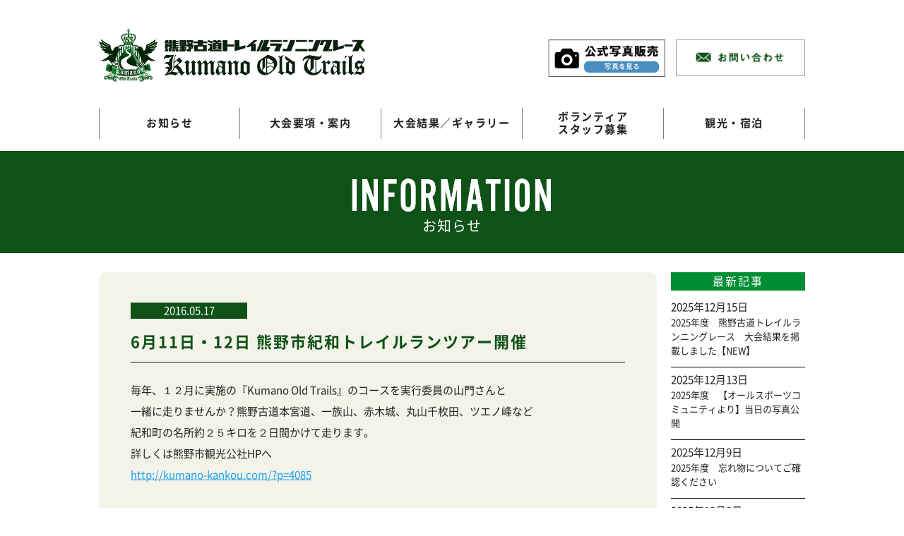

--- FILE ---
content_type: text/html; charset=UTF-8
request_url: http://kumanooldtrails.com/6%E6%9C%8811%E6%97%A5%E3%83%BB12%E6%97%A5-%E7%86%8A%E9%87%8E%E5%B8%82%E7%B4%80%E5%92%8C%E3%83%88%E3%83%AC%E3%82%A4%E3%83%AB%E3%83%A9%E3%83%B3%E3%83%84%E3%82%A2%E3%83%BC%E9%96%8B%E5%82%AC/
body_size: 6288
content:

<!DOCTYPE html>
<html lang="ja">

<head>

<meta charset="UTF-8">
<meta name="format-detection" content="telephone=no">


<title>6月11日・12日 熊野市紀和トレイルランツアー開催／熊野古道トレイルランニングレース</title>
<meta name="keywords" content="熊野市,トレイル,ランニング,トレラン,熊野古道" />
<meta name="description" content="世界遺産・熊野古道をはじめ、丸山千枚田、瀞峡、布引の滝など、幽玄な大自然を舞台にしたトレイルランニング大会「熊野古道トレイルランニングレース」の公式サイト。大会の概要や日程・コース・大会結果などをご案内いたします。">

<!-- favicon -->
<link rel="shortcut icon" type="image/vnd.microsoft.icon" href="http://kumanooldtrails.com/wp2019/wp-content/themes/kumanooldtrails/img/cmn/favicon.ico">
<link rel="icon" type="image/vnd.microsoft.icon" href="http://kumanooldtrails.com/wp2019/wp-content/themes/kumanooldtrails/img/cmn/favicon.ico">
<link rel="icon" type="image/png" sizes="512x512" href="http://kumanooldtrails.com/wp2019/wp-content/themes/kumanooldtrails/img/cmn/icon-512x512.png">
<link rel="apple-touch-icon" href="http://kumanooldtrails.com/wp2019/wp-content/themes/kumanooldtrails/img/cmn/apple-touch-icon.png">

<!-- css -->
<link rel="stylesheet" href="http://kumanooldtrails.com/wp2019/wp-content/themes/kumanooldtrails/css/reset.css" type="text/css">
<link rel="stylesheet" href="http://kumanooldtrails.com/wp2019/wp-content/themes/kumanooldtrails/css/style.css" type="text/css">

<!-- js -->
<script src="https://ajax.googleapis.com/ajax/libs/jquery/3.3.1/jquery.min.js"></script>
<script src="http://kumanooldtrails.com/wp2019/wp-content/themes/kumanooldtrails/js/cmn.js"></script>


<script type="text/javascript">
/* DOMの読み込み完了後に処理 */
if(window.addEventListener) {
	window.addEventListener( "load" , shareButtonReadSyncer, false );
}else{
	window.attachEvent( "onload", shareButtonReadSyncer );
}
/* シェアボタンを読み込む関数 */
function shareButtonReadSyncer(){

// Facebook
(function(d, s, id) {
	var js, fjs = d.getElementsByTagName(s)[0];
	if (d.getElementById(id)) return;
	js = d.createElement(s); js.id = id;
	js.src = "//connect.facebook.net/ja_JP/sdk.js#xfbml=1&version=v2.0";
	fjs.parentNode.insertBefore(js, fjs);
}(document, 'script', 'facebook-jssdk'));

//},5000);	//ページを開いて5秒後(5,000ミリ秒後)にシェアボタンを読み込む

}
</script>
<script>!function(d,s,id){var js,fjs=d.getElementsByTagName(s)[0],p=/^http:/.test(d.location)?'http':'https';if(!d.getElementById(id)){js=d.createElement(s);js.id=id;js.src=p+'://platform.twitter.com/widgets.js';fjs.parentNode.insertBefore(js,fjs);}}(document, 'script', 'twitter-wjs');</script>


</head>



<body id="top">
<div id="border_display">

	<header id="header" class="c_header">
		<div class="mod_inner">
			<div class="head_box">
				<h1 class="logo"><a href="http://kumanooldtrails.com/"><img src="http://kumanooldtrails.com/wp2019/wp-content/themes/kumanooldtrails/img/cmn/logo.png" alt="熊野古道トレイルランニングレース"></a></h1>
				<div class="bnr_box u_pc">
							<!--<a href="https://www.sportsentry.ne.jp/event/t/100731" target="_blank" class="entry_btn"><img src="http://kumanooldtrails.com/wp2019/wp-content/themes/kumanooldtrails/img/top/entry_top.jpg" alt="エントリーはこちら"></a>-->
						<a href="https://allsports.jp/event/01584435.html?utm_source=http://kumanooldtrails.com/&utm_medium=sp_banner&utm_campaign=1690896_trail_" target="_blank" class="entry_btn"><img src="http://kumanooldtrails.com/wp2019/wp-content/themes/kumanooldtrails/img/top/camera-2.png" alt="写真の購入はコチラ"></a>
					<a href="http://kumanooldtrails.com/contact/" class="contact_btn"><img src="http://kumanooldtrails.com/wp2019/wp-content/themes/kumanooldtrails/img/cmn/btn_contact_pc.png" alt="お問い合わせ"></a>
				</div>
				<div class="menu_btn">
					<span class="menu_txt">MENU</span>
					<p class="menu_trigger"><span></span><span></span><span></span></p>
				</div>
			</div>
			<div id="global_navi" class="c_navi">
				<div class="panel">
					<div class="panel_sc">
						<div class="bnr_box u_sp">
									<!--<a href="https://www.sportsentry.ne.jp/event/t/100731" target="_blank" class="entry_btn"><img src="http://kumanooldtrails.com/wp2019/wp-content/themes/kumanooldtrails/img/top/entry_top.jpg" alt="エントリーはこちら"></a>-->
								<a href="https://allsports.jp/event/01584435.html?utm_source=http://kumanooldtrails.com/&utm_medium=sp_banner&utm_campaign=1690896_trail_" target="_blank" class="entry_btn"><img src="http://kumanooldtrails.com/wp2019/wp-content/themes/kumanooldtrails/img/top/camera.png" alt="写真の購入はコチラ"></a>
						</div>
						<ul class="nav_list">
							<li class="nav_item"><a href="http://kumanooldtrails.com/category/news/" class="parent">お知らせ</a></li>
							<li class="nav_item trigger">
								<span class="parent"><span>大会要項・案内</span></span>
								<div class="child">
								<ul>
									<li><a href="/concept.pdf" target="_blank">大会コンセプト</a></li>
									<li><a href="/agreement.pdf" target="_blank">大会要項／規約</a></li>
									<li><a href="/day-access.pdf" target="_blank">日程／アクセス／<br class="u_pc">コースマップ</a></li>
									<li><a href="/bus.pdf" target="_blank">大会会場行き<br class="u_pc">送迎バス／巡回バス</a></li>
											<!--<li><a href="/after.pdf" target="_blank">後夜祭のご案内</a></li>-->
								</ul>
								</div>
							</li>
							<li class="nav_item"><a href="http://kumanooldtrails.com/gallery/" class="parent">大会結果／ギャラリー</a></li>
							<li class="nav_item"><a href="/volunteer.pdf" target="_blank" class="parent">ボランティア<br class="u_pc">スタッフ募集</a></li>
							<li class="nav_item trigger">
								<span class="parent"><span>観光・宿泊</span></span>
								<div class="child">
								<ul>
									<li><a href="https://www.kumano-kankou.info/" target="_blank">観光案内</a></li>
									<li><a href="http://kumano-kankou.com/" target="_blank">宿泊案内</a></li>
								</ul>
								</div>
							</li>
						</ul>
						<div class="sp_bnr_box u_sp">
							<a href="http://kumanooldtrails.com/contact/" class="contact_btn"><img src="http://kumanooldtrails.com/wp2019/wp-content/themes/kumanooldtrails/img/cmn/btn_contact_sp.png" alt="お問い合わせ"></a>
							<ul class="sns">
								<li><a href="https://www.facebook.com/kumano.old.trails" target="_blank"><img src="http://kumanooldtrails.com/wp2019/wp-content/themes/kumanooldtrails/img/cmn/sns_fb.png" alt="Facebook"></a></li>
								<li><a href="https://twitter.com/KumanoOldTrails" target="_blank"><img src="http://kumanooldtrails.com/wp2019/wp-content/themes/kumanooldtrails/img/cmn/sns_tw.png" alt="Twitter"></a></li>
								<li><a href="https://www.youtube.com/channel/UCFpji4V11LnalaFZsEA07yg" target="_blank"><img src="http://kumanooldtrails.com/wp2019/wp-content/themes/kumanooldtrails/img/cmn/sns_yt.png" alt="Youtube"></a></li>
							</ul>
						</div>
					</div>
				</div>
			</div>
		</div>
	</header>



	<div class="c_header fixed">
		<div class="mod_inner">
			<div class="head_box">
				<p class="logo"><a href="http://kumanooldtrails.com/"><img src="http://kumanooldtrails.com/wp2019/wp-content/themes/kumanooldtrails/img/cmn/logo.png" alt="熊野古道トレイルランニングレース"></a></p>
				<div class="bnr_box">
							<!--<a href="https://www.sportsentry.ne.jp/event/t/100731" target="_blank" class="entry_btn"><img src="http://kumanooldtrails.com/wp2019/wp-content/themes/kumanooldtrails/img/top/entry_top.jpg" alt="エントリーはコチラ"></a>-->
						<a href="https://allsports.jp/event/01584435.html?utm_source=http://kumanooldtrails.com/&utm_medium=sp_banner&utm_campaign=1690896_trail_" target="_blank" class="entry_btn"><img src="http://kumanooldtrails.com/wp2019/wp-content/themes/kumanooldtrails/img/top/camera-2.png" alt="写真の購入はコチラ"></a>
					<a href="http://kumanooldtrails.com/contact/" class="contact_btn"><img src="http://kumanooldtrails.com/wp2019/wp-content/themes/kumanooldtrails/img/cmn/btn_contact_pc.png" alt="お問い合わせ"></a>
				</div>
			</div>
			<div class="c_navi">
				<div class="panel">
					<div class="panel_sc">
						<ul class="nav_list">
							<li class="nav_item"><a href="http://kumanooldtrails.com/category/news/" class="parent">お知らせ</a></li>
							<li class="nav_item trigger">
								<span class="parent"><span>大会要項・案内</span></span>
								<div class="child">
								<ul>
									<li><a href="/concept.pdf" target="_blank">大会コンセプト</a></li>
									<li><a href="/agreement.pdf" target="_blank">大会要項／規約</a></li>
									<li><a href="/day-access.pdf" target="_blank">日程／アクセス／<br class="u_pc">コースマップ</a></li>
									<li><a href="/bus.pdf" target="_blank">大会会場行き<br class="u_pc">送迎バス／巡回バス</a></li>
											<!--<li><a href="/after.pdf" target="_blank">後夜祭のご案内</a></li>-->
								</ul>
								</div>
							</li>
							<li class="nav_item"><a href="http://kumanooldtrails.com/gallery/" class="parent">大会結果／ギャラリー</a></li>
							<li class="nav_item"><a href="/volunteer.pdf" target="_blank" class="parent">ボランティア<br class="u_pc">スタッフ募集</a></li>
							<li class="nav_item trigger">
								<span class="parent"><span>観光・宿泊</span></span>
								<div class="child">
								<ul>
									<li><a href="https://www.kumano-kankou.info/" target="_blank">観光案内</a></li>
									<li><a href="http://kumano-kankou.com/" target="_blank">宿泊案内</a></li>
								</ul>
								</div>
							</li>
						</ul>
					</div>
				</div>
			</div>
		</div>
	</div>

<div id="main_contents">


		<div class="page_hl">
			<div class="mod_inner_870">
				<h2 class="hl_txt"><span class="alp"><img src="http://kumanooldtrails.com/wp2019/wp-content/themes/kumanooldtrails/img/information/page_hl.png" alt="INFORMATION"></span>お知らせ</h2>
			</div>
		</div>


		<!-- information -->
		<div id="information" class="mod_inner info_single">

			<div id="main">
				<div class="mod_content">
					<div class="post">
						<header class="entry-header">
							<p class="entry-date">2016.05.17</p>
							<h3 class="entry-title">6月11日・12日 熊野市紀和トレイルランツアー開催</h3>
						</header><!-- .entry-header -->

						<div class="post_area">
							<p>毎年、１２月に実施の『Kumano Old Trails』のコースを実行委員の山門さんと<br />
一緒に走りませんか？熊野古道本宮道、一族山、赤木城、丸山千枚田、ツエノ峰など<br />
紀和町の名所約２５キロを２日間かけて走ります。<br />
詳しくは熊野市観光公社HPへ<br />
<a href="http://kumano-kankou.com/?p=4085">http://kumano-kankou.com/?p=4085</a></p>
						</div><!-- .mod_content -->

						<div class="line">
							<ul class="social-button-syncer">
								<li class="sc-tw"><a data-url="http://kumanooldtrails.com/6%e6%9c%8811%e6%97%a5%e3%83%bb12%e6%97%a5-%e7%86%8a%e9%87%8e%e5%b8%82%e7%b4%80%e5%92%8c%e3%83%88%e3%83%ac%e3%82%a4%e3%83%ab%e3%83%a9%e3%83%b3%e3%83%84%e3%82%a2%e3%83%bc%e9%96%8b%e5%82%ac/" href="https://twitter.com/share" class="twitter-share-button" data-lang="ja" data-count="vertical" data-dnt="true">ツイート</a></li>
								<li class="sc-fb"><div class="fb-like" data-href="http://kumanooldtrails.com/6%e6%9c%8811%e6%97%a5%e3%83%bb12%e6%97%a5-%e7%86%8a%e9%87%8e%e5%b8%82%e7%b4%80%e5%92%8c%e3%83%88%e3%83%ac%e3%82%a4%e3%83%ab%e3%83%a9%e3%83%b3%e3%83%84%e3%82%a2%e3%83%bc%e9%96%8b%e5%82%ac/" data-layout="button" data-action="like" data-size="small" data-show-faces="true" data-share="false"></div></li>
								<li><span class="comments-link"><a href="#comment_anchor">コメントをどうぞ</a></span></li>
							</ul>
						</div>
						<!-- Facebook用 -->
						<div id="fb-root"></div>
					</div>
					<div id="comment_anchor">
					
<div id="comments" class="comments-area">
	<h2 class="comments-title">
	コメント
	</h2>
	
		<div id="respond" class="comment-respond">
		<h3 id="reply-title" class="comment-reply-title">コメントを残す <small><a rel="nofollow" id="cancel-comment-reply-link" href="/6%E6%9C%8811%E6%97%A5%E3%83%BB12%E6%97%A5-%E7%86%8A%E9%87%8E%E5%B8%82%E7%B4%80%E5%92%8C%E3%83%88%E3%83%AC%E3%82%A4%E3%83%AB%E3%83%A9%E3%83%B3%E3%83%84%E3%82%A2%E3%83%BC%E9%96%8B%E5%82%AC/#respond" style="display:none;">コメントをキャンセル</a></small></h3>			<form action="http://kumanooldtrails.com/wp2019/wp-comments-post.php" method="post" id="commentform" class="comment-form" novalidate>
				<p class="comment-notes"><span id="email-notes">メールアドレスが公開されることはありません。<br class="u_sp"><span class="required">※</span> の項目は必須項目となります。</span></p><p class="comment-form-comment"><label for="comment">コメント</label> <textarea id="comment" name="comment" cols="45" rows="8" maxlength="65525" required="required"></textarea></p><p class="comment-form-author"><label for="author">名前 <span class="required">*</span></label> <input id="author" name="author" type="text" value="" size="30" maxlength="245" required='required' /></p>
<p class="comment-form-email"><label for="email">メール <span class="required">*</span></label> <input id="email" name="email" type="email" value="" size="30" maxlength="100" aria-describedby="email-notes" required='required' /></p>
<p class="comment-form-url"><label for="url">サイト</label> <input id="url" name="url" type="url" value="" size="30" maxlength="200" /></p>
<p class="comment-form-cookies-consent"><input id="wp-comment-cookies-consent" name="wp-comment-cookies-consent" type="checkbox" value="yes" /><label for="wp-comment-cookies-consent">次回のコメントで使用するためブラウザーに自分の名前、メールアドレス、サイトを保存する。</label></p>
<p class="form-submit"><input name="submit" type="submit" id="submit" class="submit" value="コメントを送信" /> <input type='hidden' name='comment_post_ID' value='16' id='comment_post_ID' />
<input type='hidden' name='comment_parent' id='comment_parent' value='0' />
</p><p style="display: none;"><input type="hidden" id="akismet_comment_nonce" name="akismet_comment_nonce" value="cf54aa4a97" /></p><p style="display: none;"><input type="hidden" id="ak_js" name="ak_js" value="200"/></p>			</form>
			</div><!-- #respond -->
	
</div><!-- #comments -->
					</div>
			</div>
			<ul class="pager_single">
				<li class="next"><a href="http://kumanooldtrails.com/2017-iau%e3%83%88%e3%83%ac%e3%82%a4%e3%83%ab%e4%b8%96%e7%95%8c%e9%81%b8%e6%89%8b%e6%a8%a9%e4%bb%a3%e8%a1%a8%e6%b4%be%e9%81%a3%e9%81%b8%e6%89%8b%e9%81%b8%e8%80%83%e5%a4%a7%e4%bc%9a%e3%81%ae%e6%8c%87/" rel="next">新しい記事</a></li>
				<li class="prev"><a href="http://kumanooldtrails.com/12%e6%9c%884%e6%97%a5%e9%96%8b%e5%82%ac%e6%b1%ba%e5%ae%9a%e3%80%80kumano-old-trails-2016/" rel="prev">前の記事</a></li>
			</ul>
			</div>
<div id="sidebar">
	<div class="widget_recent_entries">
			<div>		<p class="widget-title">最新記事</p>		<ul>
											<li>
					<a href="http://kumanooldtrails.com/%e7%86%8a%e9%87%8e%e5%8f%a4%e9%81%93%e3%83%88%e3%83%ac%e3%82%a4%e3%83%ab%e3%83%a9%e3%83%b3%e3%83%8b%e3%83%b3%e3%82%b0%e3%83%ac%e3%83%bc%e3%82%b92018%e3%80%80%e5%a4%a7%e4%bc%9a%e7%b5%90%e6%9e%9c-2-2-6/">2025年度　熊野古道トレイルランニングレース　大会結果を掲載しました【NEW】</a>
											<span class="post-date">2025年12月15日</span>
									</li>
											<li>
					<a href="http://kumanooldtrails.com/%e3%80%90%e3%82%aa%e3%83%bc%e3%83%ab%e3%82%b9%e3%83%9d%e3%83%bc%e3%83%84%e3%82%b3%e3%83%9f%e3%83%a5%e3%83%8b%e3%83%86%e3%82%a3%e3%82%88%e3%82%8a%e3%80%91%e5%bd%93%e6%97%a5%e3%81%ae%e5%86%99%e7%9c%9f/">2025年度　【オールスポーツコミュニティより】当日の写真公開</a>
											<span class="post-date">2025年12月13日</span>
									</li>
											<li>
					<a href="http://kumanooldtrails.com/%e5%bf%98%e3%82%8c%e7%89%a9%e3%81%ab%e3%81%a4%e3%81%84%e3%81%a6%e3%81%94%e7%a2%ba%e8%aa%8d%e3%81%8f%e3%81%a0%e3%81%95%e3%81%84%e3%80%82-2-2-2-2/">2025年度　忘れ物についてご確認ください</a>
											<span class="post-date">2025年12月9日</span>
									</li>
											<li>
					<a href="http://kumanooldtrails.com/%e3%80%90%e3%82%aa%e3%83%bc%e3%83%ab%e3%82%b9%e3%83%9d%e3%83%bc%e3%83%84%e3%82%b3%e3%83%9f%e3%83%a5%e3%83%8b%e3%83%86%e3%82%a3%e3%82%88%e3%82%8a%e3%80%91%e5%86%99%e7%9c%9f%e5%85%ac%e9%96%8b%e4%ba%88/">2025年度【オールスポーツコミュニティより】写真公開予定日のお知らせ</a>
											<span class="post-date">2025年12月8日</span>
									</li>
											<li>
					<a href="http://kumanooldtrails.com/%e7%86%8a%e9%87%8e%e5%8f%a4%e9%81%93%e3%83%88%e3%83%ac%e3%82%a4%e3%83%ab%e3%83%a9%e3%83%b3%e3%83%8b%e3%83%b3%e3%82%b0%e3%83%ac%e3%83%bc%e3%82%b92018%e5%a4%a7%e4%bc%9a%e7%b5%90%e6%9e%9c%e9%80%9f-2-2-5/">2025年度　熊野古道トレイルランニングレース【お礼】</a>
											<span class="post-date">2025年12月7日</span>
									</li>
					</ul>
		</div>	</div>
	<a href="http://kumanooldtrails.com/category/news/" class="all">すべてのお知らせを表示</a>
	<div class="widget_archive">
	<div><p class="widget-title">年別アーカイブ</p>		<ul>
				<li><a href='http://kumanooldtrails.com/2025/'>2025</a></li>
	<li><a href='http://kumanooldtrails.com/2024/'>2024</a></li>
	<li><a href='http://kumanooldtrails.com/2023/'>2023</a></li>
	<li><a href='http://kumanooldtrails.com/2022/'>2022</a></li>
	<li><a href='http://kumanooldtrails.com/2021/'>2021</a></li>
		</ul>
			</div>	</div>
</div><!-- #primary-sidebar -->


		</div>
		<!-- /information -->

</div><!-- /main_contents -->

	<footer id="footer">
		<div class="mod_inner">
			<p class="logo"><a href="http://kumanooldtrails.com/"><img src="http://kumanooldtrails.com/wp2019/wp-content/themes/kumanooldtrails/img/cmn/logo.png" alt="熊野古道トレイルランニングレース"></a></p>
			<ul class="sns">
				<li><a href="https://www.facebook.com/kumano.old.trails" target="_blank"><img src="http://kumanooldtrails.com/wp2019/wp-content/themes/kumanooldtrails/img/cmn/sns_fb.png" alt="Facebook"></a></li>
				<li><a href="https://twitter.com/KumanoOldTrails" target="_blank"><img src="http://kumanooldtrails.com/wp2019/wp-content/themes/kumanooldtrails/img/cmn/sns_tw.png" alt="Twitter"></a></li>
				<li><a href="https://www.youtube.com/channel/UCFpji4V11LnalaFZsEA07yg" target="_blank"><img src="http://kumanooldtrails.com/wp2019/wp-content/themes/kumanooldtrails/img/cmn/sns_yt.png" alt="Youtube"></a></li>
			</ul>
			<p class="copy alp"><img src="http://kumanooldtrails.com/wp2019/wp-content/themes/kumanooldtrails/img/cmn/copy.png" alt="Copyright(C) Kumano Old Trails all rights reserved"></p>
		</div>
	</footer>

</div><!-- /border_display -->

	<link rel='stylesheet' id='wp-block-library-css'  href='http://kumanooldtrails.com/wp2019/wp-includes/css/dist/block-library/style.min.css?ver=5.2.21' type='text/css' media='all' />
<link rel='stylesheet' id='foobox-free-min-css'  href='http://kumanooldtrails.com/wp2019/wp-content/plugins/foobox-image-lightbox/free/css/foobox.free.min.css?ver=2.7.8' type='text/css' media='all' />
<script type='text/javascript' src='http://kumanooldtrails.com/wp2019/wp-includes/js/comment-reply.min.js?ver=5.2.21'></script>
<script type='text/javascript' src='http://kumanooldtrails.com/wp2019/wp-includes/js/jquery/jquery.js?ver=1.12.4-wp'></script>
<script type='text/javascript' src='http://kumanooldtrails.com/wp2019/wp-includes/js/jquery/jquery-migrate.min.js?ver=1.4.1'></script>
<script type='text/javascript' src='http://kumanooldtrails.com/wp2019/wp-content/themes/kumanooldtrails/js/functions.js?ver=20150315'></script>
<script type='text/javascript'>
/* Run FooBox FREE (v2.7.8) */
var FOOBOX = window.FOOBOX = {
	ready: true,
	preloadFont: false,
	disableOthers: false,
	o: {wordpress: { enabled: true }, countMessage:'image %index of %total', excludes:'.fbx-link,.nofoobox,.nolightbox,a[href*="pinterest.com/pin/create/button/"]', affiliate : { enabled: false }},
	selectors: [
		".foogallery-container.foogallery-lightbox-foobox", ".foogallery-container.foogallery-lightbox-foobox-free", ".gallery", ".wp-block-gallery", ".wp-caption", ".wp-block-image", "a:has(img[class*=wp-image-])", ".foobox"
	],
	pre: function( $ ){
		// Custom JavaScript (Pre)
		
	},
	post: function( $ ){
		// Custom JavaScript (Post)
		
		// Custom Captions Code
		
	},
	custom: function( $ ){
		// Custom Extra JS
		
	}
};
</script>
<script type='text/javascript' src='http://kumanooldtrails.com/wp2019/wp-content/plugins/foobox-image-lightbox/free/js/foobox.free.min.js?ver=2.7.8'></script>
<script async="async" type='text/javascript' src='http://kumanooldtrails.com/wp2019/wp-content/plugins/akismet/_inc/form.js?ver=4.1.3'></script>
</body>
</html>

--- FILE ---
content_type: text/css
request_url: http://kumanooldtrails.com/wp2019/wp-content/themes/kumanooldtrails/css/style.css
body_size: 12430
content:
@charset "utf-8";

@font-face {
  font-family: 'Noto';
  src: url("../font/NotoSans_regular.woff"), url("../font/NotoSans_regular.otf");
  font-weight: 500;
}

@font-face {
  font-family: 'Noto';
  src: url("../font/NotoSans_bold.woff"), url("../font/NotoSans_bold.otf");
  font-weight: 700;
}

body {
  -webkit-text-size-adjust: 100%;
  line-height: 1;
  font-size: 15px;
  background: #fff;
  color: #222;
  font-family: Noto, sans-serif;
}

a {
  color: #222;
  transition: 0.5s;
}

#border_display {
  width: 100%;
  min-width: 1100px;
  height: auto;
  overflow: hidden;
  padding-top: 214px;
}

/* ============================================
cmn_parts
============================================ */
/* inner */
.mod_inner,
.mod_inner_870 {
  margin: 0 auto;
  position: relative;
}

.mod_inner {
  width: 1000px;
}

.mod_inner_870 {
  width: 870px;
}

.mod_inner_bnr {
  width: 100%;
  height: auto;
  margin-bottom: 30px;
}

.mod_inner_bnr_2 {
  width: 100%;
  height: auto;
  margin-top: 20px;
  margin-bottom: 10px;
}

.reserve__bnr-wrap {
  max-width: 422px;
  width: 100%;
  margin: 20px auto 10px;
}

.mod_inner:after,
.mod_inner_870:after {
  content: "";
  display: block;
  clear: both;
}

.mod_content {
  background: #F3F3E9;
  border-radius: 10px;
  padding: 43px 45px 47px;
  margin-bottom: 24px;
  overflow: hidden;
}

/* arr */
.c_arr {
  position: absolute;
  top: 50%;
  border-bottom: 1px solid;
}

.c_arr:before {
  content: "";
  position: absolute;
  z-index: 1;
  left: 0;
  top: -2px;
  width: 5px;
  height: 5px;
  border-radius: 10px;
}

.c_arr:after {
  right: 0;
}

.c_arr:after {
  content: "";
  position: absolute;
  top: calc(50% - 3px);
  width: 6px;
  height: 6px;
  border-right: 1px solid;
  border-bottom: 1px solid;
  transform: rotate(-45deg);
}

.page_hl {
  background: #0f5218;
  color: #fff;
  text-align: center;
}

.page_hl .mod_inner_870 {
  display: table;
  height: 145px;
}

.page_hl .hl_txt {
  display: table-cell;
  vertical-align: middle;
  font-size: 20px;
  letter-spacing: 1px;
}

.page_hl .hl_txt .alp {
  display: block;
  margin-bottom: -8px;
}

.page_hl .hl_txt .alp img {
  width: auto;
  max-width: none;
  height: 73px;
  backface-visibility: hidden;
}

.page_hl.contact_hl {
  border-top: 1px solid #7f7f7f;
  border-bottom: 1px solid #7f7f7f;
  background: #fff;
  color: #222;
  text-align: left;
}

.page_hl.contact_hl .hl_txt {
  font-size: 18px;
  font-weight: bold;
}

.page_hl.contact_hl .hl_txt .alp {
  display: inline-block;
  vertical-align: middle;
  padding-right: 23px;
  margin-bottom: 0;
}

.page_hl.contact_hl .hl_txt .alp img {
  height: 66px;
}

.reserve.page_hl.contact_hl .hl_txt .alp img {
  height: 41px;
}


/* =================== header =================== */
.c_header {
  background: #fff;
  position: absolute;
  z-index: 9999;
  width: 100%;
  height: 214px;
  min-width: 1100px;
  left: 0;
  top: 0;
  padding-top: 41px;
}

.c_header .head_box {
  overflow: hidden;
  padding-bottom: 37px;
}

.c_header .logo {
  float: left;
  width: 377px;
}

.c_header .logo img {
  backface-visibility: hidden;
}

.c_header .bnr_box {
  float: right;
  max-width: 495px;
  padding-top: 15px;
}

.c_header .bnr_box .entry_btn {
  float: left;
  width: 60%;
  display: block;
}

.c_header .bnr_box .contact_btn {
  float: right;
  width: 37%;
  display: block;
}

/* =================== global_navi =================== */
.c_navi {
  position: relative;
  z-index: 10;
}

.c_navi .nav_item {
  float: left;
  width: 20%;
  display: table;
  position: relative;
  border-right: 1px solid #7F7F7F;
}

.c_navi .nav_item:first-child {
  border-left: 1px solid #7F7F7F;
}

.c_navi .nav_item .parent {
  font-weight: bold;
  line-height: 1.2;
  letter-spacing: 1.5px;
  text-align: center;
  width: 100%;
  height: 44px;
  font-size: 15px;
  display: table-cell;
  vertical-align: middle;
}

.c_navi .nav_item .child {
  display: none;
  position: absolute;
  left: 0;
  top: 42px;
  padding-top: 10px;
  width: 100%;
}

.c_navi .nav_item .child ul {
  padding: 0 10px;
  background: rgba(25, 82, 24, 0.85);
}

.c_navi .nav_item .child li {
  border-bottom: 1px solid #fff;
}

.c_navi .nav_item .child li:last-child {
  border-bottom: none;
}

.c_navi .nav_item .child li a {
  text-align: center;
  display: block;
  color: #fff;
  font-size: 13px;
  letter-spacing: 1px;
  padding: 14px 8px;
  line-height: 1.4;
  transition: 0.5s;
}

.menu_btn,
.menu_btn .menu_txt {
  display: none;
}

/* =================== footer =================== */
#footer {
  overflow: hidden;
  padding: 33px 0 140px;
  border-top: 1px solid #222;
}

#footer .logo {
  float: left;
  width: 380px;
  margin-right: 50px;
}

#footer .sns {
  float: left;
  margin-top: 25px;
}

#footer .sns li {
  display: inline-block;
  vertical-align: middle;
  margin-right: 16px;
}

#footer .sns li img {
  width: auto;
  height: 34px;
}

#footer .copy {
  margin: 32px 4px 0 0;
  float: right;
  width: 190px;
}

/* ============================================
TOP
============================================ */
/* mv */
#main_slide .visual_box {
  width: 100%;
  height: 450px;
  position: relative;
  text-align: center;
}

#main_slide .cth_txt {
  position: absolute;
  z-index: 10;
  left: 0;
  right: 0;
  top: 200px;
  margin: auto;
  width: 360px;
}

#main_slide .about_box {
  background: #0F5218;
  color: #fff;
  position: relative;
  text-align: center;
  padding: 45px 0 56px;
}

#main_slide .about_box .hl_txt {
  display: inline-block;
  margin-bottom: 35px;
}

#main_slide .about_box .hl_txt span {
  font-size: 22px;
  font-weight: bold;
  padding-bottom: 10px;
  letter-spacing: 1.5px;
  border-bottom: 2px solid #fff;
}

#main_slide .about_box p {
  line-height: 1.8;
  letter-spacing: 1.5px;
}

#main_slide .about_box:after {
  content: "";
  position: absolute;
  width: 100%;
  max-width: 950px;
  height: 6px;
  left: 0;
  right: 0;
  bottom: -6px;
  margin: 0 auto;
  background: #222;
}

#main_slide .slider li {
  width: 100%;
  height: 450px;
  background-size: cover !important;
  background-position: center center;
  background-repeat: no-repeat;
}

#main_slide .slider li.n01 {
  background-image: url(../img/top/slide01_pc.jpg);
}

#main_slide .slider li.n02 {
  background-image: url(../img/top/slide02_pc.jpg);
}

#main_slide .slider li.n03 {
  background-image: url(../img/top/slide03_pc.jpg);
}

#main_slide .slider li.n04 {
  background-image: url(../img/top/slide04_pc.jpg);
}

#main_slide .slider li.n05 {
  background-image: url(../img/top/slide05_pc.jpg);
}

#main_slide .slider li.n06 {
  background-image: url(../img/top/slide06_pc.jpg);
}

#main_slide .slider li.n07 {
  background-image: url(../img/top/slide07_pc.jpg);
}

#main_slide .slider li.n08 {
  background-image: url(../img/top/slide08_pc.jpg);
}

/* info */
#top_information {
  padding: 88px 0 97px;
}

#top_information .hl_txt {
  display: inline-block;
  margin: 0 27px 36px;
  border-bottom: 1px solid #BEBEC0;
  padding-bottom: 4px;
}

#top_information .hl_txt img {
  display: inline-block;
  width: 195px;
  margin-right: 32px;
}

#top_information .news_list {
  padding: 0 20px 0 100px;
}

#top_information .news_list dl {
  display: table;
  width: 100%;
  line-height: 1.6;
  padding-bottom: 3px;
  margin-bottom: 17.5px;
  border-bottom: 1px solid #BEBEC0;
  letter-spacing: 1px;
}

#top_information .news_list dl dt {
  display: table-cell;
  vertical-align: top;
  width: 17%;
}

#top_information .news_list dl dd {
  display: table-cell;
  vertical-align: top;
  width: 83%;
}

#top_information .detail {
  position: relative;
  margin-left: auto;
  display: block;
  width: 230px;
  border: 1px solid #bebec0;
  font-weight: bold;
  padding: 10px 40px 10px 20px;
  font-size: 13px;
  letter-spacing: 1px;
}

#top_information .detail .c_arr {
  width: 17px;
  right: 20px;
}

#top_information .detail span:before,
#top_information .detail span:after {
  border-color: #7f7f7f;
}

#top_about .cont01 {
  background: #F3F3E9;
  padding-bottom: 84px;
}

#top_about .cont01 .hl_txt {
  text-align: center;
  position: relative;
}

#top_about .cont01 .hl_txt span {
  height: 32px;
  background: #008E34;
  color: #fff;
  font-size: 18px;
  letter-spacing: 2px;
  padding: 7px 76px 0;
  display: inline-block;
  position: relative;
  z-index: 2;
  top: -15px;
}

#top_about .cont01 .hl_txt:before {
  content: "";
  position: absolute;
  z-index: 1;
  left: 0;
  top: 0;
  width: 100%;
  border-top: 1px solid #7f7f7f;
}

#top_about .cont01 .bnr01 {
  margin: 54px 0 44px;
}

#top_about .cont01 .bnr01:after,
#top_about .cont02 .bnr_box:after {
  content: "";
  display: block;
  clear: both;
}

#top_about .cont01 .bnr01 li {
  width: 45%;
  float: left;
  position: relative;
}

#top_about .cont01 .bnr01 li:nth-child(even) {
  margin-left: 80px;
}

#top_about .cont01 .bnr01 li a {
  display: table;
  position: relative;
  background: url(../img/top/bg_slash02.png) repeat-y 112% center #fff;
  background-size: 56px;
  width: 100%;
  height: 136px;
  color: #0f5218;
  font-weight: bold;
  font-size: 18px;
  letter-spacing: 3px;
  padding: 0 44px;
}

#top_about .cont01 .bnr01 li .icon {
  padding-left: 48px;
  display: table-cell;
  vertical-align: middle;
}

#top_about .cont01 .bnr01 li:nth-child(1) .icon {
  background: url(../img/top/ico_file.png) no-repeat left center;
  background-size: 23px;
}

#top_about .cont01 .bnr01 li:nth-child(2) .icon {
  background: url(../img/top/ico_map.png) no-repeat left center;
  background-size: 15px;
}

#top_about .cont01 .bnr01 li .c_arr {
  right: -20px;
  width: 60px;
}

#top_about .cont01 .bnr01 li .c_arr,
#top_about .cont01 .bnr01 li .c_arr:after {
  border-color: #222;
}

#top_about .cont01 .bnr01 li .c_arr:before,
#top_about .cont02 .bnr_box .c_arr:before {
  background: #008e34;
}

#top_about .cont01 .bnr02 {
  width: 70%;
  text-align: center;
  margin: 0 auto;
  overflow: hidden;
}

#top_about .cont01 .bnr02 li {
  float: left;
  display: table;
  border-left: 1px solid #7f7f7f;
  width: 50%;
  height: 58px;
  line-height: 1.4;
  font-weight: bold;
  font-size: 17px;
  letter-spacing: 2.5px;
}

#top_about .cont01 .bnr02 li a {
  vertical-align: middle;
  display: table-cell;
  color: #0f5218;
  width: 100%;
  height: 100%;
}

#top_about .cont01 .bnr02 li:last-child {
  border-right: 1px solid #000;
}

#top_about .cont02 {
  background: url(../img/top/bg_slash01_ie.png) center center;
  background-size: 43px !important;
  padding: 79px 0 113px;
}

#top_about .cont02 .bnr_full {
  text-align: center;
  margin-bottom: 85px;
}

#top_about .cont02 .bnr_box {
  width: 100%;
  max-width: 720px;
  margin: 0 auto;
  position: relative;
}

#top_about .cont02 .bnr_box .arr {
  position: absolute;
  bottom: 6px;
  left: 0;
}

#top_about .cont02 .bnr_box .c_arr {
  width: 43px;
  left: 0;
}

#top_about .cont02 .bnr_box.n01 {
  padding-bottom: 52px;
  margin-bottom: 55px;
  border-bottom: 1px solid #ddd;
}

#top_about .cont02 .bnr_box.n01:before {
  content: "";
  background: #fff;
  border: 1px solid #ddd;
  width: 90px;
  height: 8px;
  position: absolute;
  left: 0;
  right: 0;
  bottom: -6px;
  margin: auto;
}

#top_about .cont02 .bnr_box.n01 .bg,
#top_about .cont02 .cth_box.n02 .cth_box {
  float: left;
}

#top_about .cont02 .bnr_box.n02 .bg,
#top_about .cont02 .cth_box.n01 .cth_box {
  float: right;
}

#top_about .cont02 .bnr_box.n01 .bg {
  width: 450px;
  background-image: url(../img/top/about_bg01.jpg);
}

#top_about .cont02 .bnr_box.n02 .bg {
  width: 420px;
  background-image: url(../img/top/about_bg02.jpg);
}

#top_about .cont02 .bnr_box .bg {
  background-position: center center;
  background-repeat: no-repeat;
  background-size: cover !important;
  height: 154px;
  display: table;
  text-align: center;
}

#top_about .cont02 .bnr_box .bg .txt {
  display: table-cell;
  vertical-align: middle;
}

#top_about .cont02 .bnr_box .bg .txt img {
  width: auto;
  height: 45px;
}

#top_about .cont02 .cth_box {
  position: relative;
  line-height: 1.6;
  letter-spacing: 0.5px;
  min-height: 154px;
}

#top_about .cont02 .cth_box .hl_txt {
  font-size: 20px;
  font-weight: bold;
  color: #0f5218;
  margin-bottom: 12px;
}

#top_about .cont02 .cth_box .txt {
  font-size: 13px;
}

#top_about .cont02 .bnr_box.n01 .cth_box {
  float: right;
  width: 250px;
}

#top_about .cont02 .bnr_box.n02 .cth_box {
  float: left;
}

/* company */
#top_entry {
  padding: 134px 0 132px;
  background: url(../img/top/entry_bg01_pc.jpg) no-repeat center center;
  background-size: cover !important;
}

#top_entry .bg {
  background: #000;
  width: 100%;
  padding: 32px 80px;
  overflow: hidden;
}

#top_entry a {
  display: block;
  width: 100%;
  max-width: 870px;
  margin: 0 auto;
}

#top_entry .hl_txt {
  width: 48%;
  float: left;
  position: relative;
  color: #fff;
  letter-spacing: 1px;
}

#top_entry .hl_txt img {
  width: 120px;
  display: block;
  margin: 7px 0 12px;
}

#top_entry .hl_txt .c_arr {
  width: 30px;
  right: 15px;
  transform: scale(1.2);
}

#top_entry .hl_txt .c_arr:before {
  background: #fff;
}

#top_entry .img {
  width: 48%;
  float: right;
}

/* company */
#top_company {
  padding: 100px 0 92px;
}

#top_company .list01 {
  border-top: 2px solid #bebec0;
  border-bottom: 2px solid #bebec0;
  margin-bottom: 15px;
  text-align: center;
  padding: 35px 0 4px;
}

#top_company .list01 li {
  display: inline-block;
  vertical-align: middle;
  position: relative;
  margin: 0 0 28px;
}

#top_company .list01 li a {
  display: block;
}

#top_company .list01 li:before,
#top_company .list01 li:last-child:after {
  content: "";
  width: 1px;
  height: 100%;
  background: #000;
  position: absolute;
  top: 0;
}

#top_company .list01 li:before {
  left: 0;
}

#top_company .list01 li:last-child:after {
  right: 0;
}

#top_company .list01 li img {
  display: block;
  margin: 0 20px;
}

#top_company .list02 li {
  font-size: 13px;
  line-height: 1.6;
  letter-spacing: 1px;
  text-indent: -3.2em;
  margin-left: 3.2em;
}

/* ============================================
contact
============================================ */
#contact {
  background: #F3F3E9;
  padding: 47px 0 175px;
}

#contact .cth {
  font-size: 17px;
  line-height: 1.6;
  letter-spacing: 0.8px;
  margin-bottom: 38px;
}

.form_area {
  padding: 63px 80px 124px 70px;
  border-radius: 10px;
  background: #fff;
}

.form_area dl {
  margin-bottom: 50px;
  display: table;
  width: 100%;
  font-size: 17px;
}

.form_area dt {
  display: table-cell;
  vertical-align: middle;
  width: 28.5%;
  padding-top: 4px;
  letter-spacing: 1px;
}

.form_area dl.ls {
  margin-bottom: 40px;
}

.form_area dl.ls dt {
  vertical-align: top;
}

.form_area dd {
  display: table-cell;
  vertical-align: top;
  width: 71.5%;
}

.form_area .error {
  padding-top: 5px;
}

.form_area .req {
  color: #ED0000;
  padding-left: 5px;
}

.form_area input[type="text"],
.form_area input[type="email"],
.form_area textarea,
.form_area .submit input,
#respond input,
#respond textarea,
#respond .submit input {
  font-family: Noto, sans-serif;
  -webkit-box-sizing: border-box;
  box-sizing: border-box;
  -webkit-appearance: button;
  appearance: none;
  border-radius: 0;
  width: 100%;
  height: 53px;
  font-size: 17px;
  border: 1px solid #aaa;
  padding: 5px 10px;
}

.form_area textarea {
  resize: none;
  height: 350px;
}

.form_area .submit {
  width: 71.5%;
  margin-left: auto;
}

.form_area .submit input,
#respond .submit {
  cursor: pointer;
  border: none;
  display: inline-block;
  max-width: 315px;
  background: #008e34;
  color: #fff;
  margin: 0 10px 10px 0;
  font-size: 20px;
  letter-spacing: 5px;
}

.form_area .submit input+input {
  margin: 0;
  max-width: 240px;
  background: #7f7f7f;
}

/* ============================================
reserve
============================================ */
#reserve {
  background: #F3F3E9;
  font-family: 'Noto Sans JP', sans-serif;
  font-weight: 300;
  padding-bottom: 181px;
  text-align: justify;
}

#reserve .mw_wp_form_confirm .reserve__box-memo {
  display: none;
}

#reserve .head-txt {
  font-size: 17px;
  line-height: 1.76;
  padding: 51px 0;
}

#reserve .u-bd--green {
  border-bottom: 1px solid #008E34;
  color: #008E34;
  font-weight: 500;
}

#reserve .reserve__box {
  background: #F3F3E9;
  padding: 47px 47px 72px;
  border-radius: 12px;
  margin: 74px 0 57px;
}

#reserve .reserve__box dl {
  display: -webkit-flex;
  display: -ms-flex;
  display: flex;
  -webkit-flex-direction: column;
  -ms-flex-direction: column;
  flex-direction: column;
}

#reserve .reserve__box dl.u-flex--row {
  -webkit-flex-direction: row;
  -ms-flex-direction: row;
  flex-direction: row;
  margin-bottom: 13px;
}

#reserve .reserve__box dl.u-flex--row .u-font--s {
  font-size: 15px;
  font-weight: 300;
}

#reserve .reserve__box dd {
  width: 100%;
}

#reserve .reserve__box dd.u-max--width {
  max-width: 298px;
}

#reserve select {
  width: 100%;
  height: 40.1px;
  display: -webkit-flex;
  display: -ms-flex;
  display: flex;
  -ms-align-items: center;
  align-items: center;
  padding-left: .8em;
  font-size: 16px;
  background: #fff;
  border: 1px solid #aaa;
  border-radius: 0;
  color: #010000;
}

#reserve .reserve__box select {
  width: 100%;
  height: 40.1px;
  display: -webkit-flex;
  display: -ms-flex;
  display: flex;
  -ms-align-items: center;
  align-items: center;
  font-size: 16px;
}

#reserve .reserve__box .u-mb--none {
  margin-bottom: 0;
}

#reserve .reserve__box-select-groups {
  display: grid;
  row-gap: 32px;
  margin-top: 20px;
  padding-bottom: 42px;
  margin-bottom: 42px;
  /* 破線 */
  background-image: linear-gradient(to right, #7E7E81, #7E7E81 3px, transparent 1px, transparent 8px);
  /* 幅2の線を作る */
  background-size: 6px 1px;
  /* グラデーションの幅・高さを指定 */
  background-position: left bottom;
  /* 背景の開始位置を指定 */
  background-repeat: repeat-x;
  /* 横向きにのみ繰り返す */
}

#reserve .reserve__box-label {
  height: 27px;
  display: inline-flex;
  -ms-align-items: center;
  align-items: center;
  justify-content: center;
  color: #fff;
  font-weight: 500;
  font-size: 17px;
  letter-spacing: 0.03em;
  background: #008E34;
  padding: 0 0.5em;
  margin-bottom: 8.5px;
}

#reserve .reserve__box-memo {
  font-size: 14px;
  letter-spacing: 0.03em;
  line-height: 1.42;
  padding-left: 1em;
  text-indent: -1em;
}

#reserve .u-relative {
  position: relative;
}

#reserve .u-absolute {
  /* position: absolute;
  bottom: -0.3em;
  left: 0; */
  font-size: 15px;
  font-weight: 300;
  display: block;
  padding-top: 7px;
  line-height: 1.35;
}

#reserve .u-absolute--2 {
  /* position: absolute;
  bottom: -1.8em;
  left: 0; */
  font-size: 15px;
  font-weight: 300;
  display: block;
  padding-top: 7px;
  line-height: 1.35;
}

#reserve .form_area dt.reserve__msg {
  width: 150px;
}

#reserve dt.reserve__msg+dd {
  width: auto;
}

#reserve .form_area dl.ls {
  margin-bottom: 64px;
}

#reserve .form_area dt {
  font-size: 18px;
  width: 32.5%;
  font-weight: 500;
}

#reserve .form_area .req {
}

#reserve .reserve__foot-box {
  /* 破線 */
  background-image: linear-gradient(to right, #7E7E81, #7E7E81 3px, transparent 1px, transparent 8px);
  /* 幅2の線を作る */
  background-size: 6px 1px;
  /* グラデーションの幅・高さを指定 */
  background-position: left top;
  /* 背景の開始位置を指定 */
  background-repeat: repeat-x;
  /* 横向きにのみ繰り返す */
  position: relative;
  margin-bottom: 61px;
}

#reserve .reserve__foot-str-txt {
  /* 破線 */
  background-image: linear-gradient(to right, #7E7E81, #7E7E81 3px, transparent 1px, transparent 8px);
  /* 幅2の線を作る */
  background-size: 6px 1px;
  /* グラデーションの幅・高さを指定 */
  background-position: left bottom;
  /* 背景の開始位置を指定 */
  background-repeat: repeat-x;
  /* 横向きにのみ繰り返す */
  position: relative;
  padding-bottom: 25px;
  font-size: 17px;
  letter-spacing: 0;
  font-weight: 500;
  text-align: center;
}

#reserve .reserve__foot-txt {
  font-size: 16px;
  letter-spacing: 0.03em;
  text-align: center;
  line-height: 1.55;
  padding-bottom: .8em;
  padding-top: 25px;
}

#reserve .form_area textarea {
  height: 178px;
}

/* ============================================
information
============================================ */
/* base */
#information {
  padding-top: 27px;
  padding-bottom: 130px;
}

#main {
  width: 79%;
  float: left;
  height: 100%;
}

#sidebar {
  float: right;
  width: 19%;
  height: 100%;
}

#sidebar .widget-title {
  color: #fff;
  background: #008E34;
  font-size: 16px;
  text-align: center;
  letter-spacing: 2px;
  padding: 5px 0;
  margin-bottom: 16px;
  pointer-events: none;
}

#sidebar .widget_recent_entries ul li {
  border-bottom: 1px solid #000;
  padding: 20px 0 12px;
  margin-bottom: 10px;
  position: relative;
}

#sidebar .widget_recent_entries ul li .post-date {
  position: absolute;
  left: 0;
  top: 0;
}

#sidebar .widget_recent_entries ul li:last-child {
  border-bottom: none;
  padding-bottom: 0;
}

#sidebar .widget_recent_entries ul li a {
  font-size: 13px;
  line-height: 1.6;
  display: block;
}

#sidebar .widget_recent_entries ul li a span {
  display: block;
  font-size: 15px;
}

#sidebar .widget_archive ul li {
  margin-bottom: 13px;
  font-size: 13px;
}

#sidebar .widget_archive ul li a:after {
  content: "\5E74";
}

#sidebar .all {
  border: 1px solid #222;
  display: block;
  font-size: 14px;
  text-align: center;
  padding: 5px 0;
  margin: 17px 0 36px;
}

/* post */
#information .entry-date {
  color: #fff;
  background: #0F5218;
  display: inline-block;
  width: 165px;
  padding: 4px 0;
  text-align: center;
  margin-bottom: 22px;
}

#information .entry-title {
  margin-bottom: 17px;
  font-size: 22px;
  font-weight: bold;
  letter-spacing: 2px;
  color: #0F5218;
  word-break: break-all;
  -webkit-line-break: strict;
  line-break: strict;
  hanging-punctuation: allow-end;
}

#information .entry-title a {
  color: #0F5218;
  word-break: break-all;
  font-size: 22px;
  -webkit-line-break: strict;
  line-break: strict;
  hanging-punctuation: allow-end;
}

#information .post_area {
  overflow: hidden;
  border-bottom: 1px solid #222;
  border-top: 1px solid #222;
  padding: 25px 0 33px;
  margin-bottom: 25px;
}

#information .post_area p {
  word-break: break-all;
  word-wrap: break-word;
  margin-bottom: 25px;
  line-height: 2;
}

#information .post_area p:last-child {
  margin-bottom: 0;
}

#information .sp_content {
  display: none;
}

#information .post_area img {
  max-width: 100%;
  height: auto;
}

#information .post_area img.alignright {
  float: right;
  margin: 0 0 15px 15px;
  display: block;
}

#information .post_area img.alignleft {
  float: left;
  margin: 0 15px 15px 0;
  display: block;
}

#information .post_area img.aligncenter {
  display: block;
  margin: 0 auto 15px;
}

#information .post_area td {
  padding: 10px;
  border: 1px solid;
}

#information .post_area table {
  margin-bottom: 25px;
}

#information .post_area ul, #information .post_area ol {
  padding-left: 2.0em;
  margin-bottom: 25px;
}

#information .post_area ul li {
  list-style: outside;
  margin-bottom: 10px;
  line-height: 1.4;
}

#information .post_area ol li {
  list-style: outside decimal;
  margin-bottom: 10px;
  line-height: 1.4;
}

#information .post_area a,
#gallery a:not(.btn) {
  text-decoration: underline;
  color: #1DA1F2;
}

#information .post_area a:hover,
#gallery a:not(.btn):hover {
  text-decoration: none;
  opacity: 1;
  color: #008E34;
}

/* sns */
.sc-tw {
  width: 71px;
  float: left;
  margin-right: 12px;
}

.sc-fb {
  width: 69px;
  float: left;
  z-index: 99;
  margin-right: 33px;
}

.comments-link {
  padding: 3px 0 5px 30px;
  background: url(../img/information/comment.png) no-repeat left center;
  background-size: 21px;
  font-size: 13px;
}

/* pager_archive */
.pager_archive {
  text-align: center;
  margin-top: 49px;
}

.pager_archive .home,
.wp-pagenavi {
  display: inline-block;
  vertical-align: middle;
}

.pager_archive .home,
.wp-pagenavi span,
.wp-pagenavi a {
  background-color: #fff;
  padding: 7px 0;
  width: 31px;
  height: 31px;
  border: 1px solid #222;
  margin: 0 4px 4px;
  display: inline-block;
  line-height: 1;
}

.pager_archive .home {
  width: auto !important;
  padding-left: 7px;
  padding-right: 7px;
}

.wp-pagenavi .current {
  background-color: #008E34;
  border-color: #008E34;
  color: #fff;
}

.pager_archive .home {
  background: #222;
  color: #fff;
}

/* pager_single */
.pager_single {
  overflow: hidden;
  margin: 35px auto 45px;
}

.pager_single a {
  font-weight: bold;
  color: #008e34;
  letter-spacing: 2px;
}

.pager_single .next a:before {
  content: "\25C0";
  padding-right: 5px;
}

.pager_single .prev a:after {
  content: "\25B6";
  padding-left: 5px;
}

.pager_single .next {
  float: left;
}

.pager_single .prev {
  float: right;
}

/* comment */
#comment_anchor {
  padding-top: 80px;
  margin-top: -80px;
}

#comments {
  margin-top: 100px;
  position: relative;
  background: #fff;
  padding: 45px 40px 80px;
  line-height: 1.8;
  word-break: break-all;
}

#comments .comments-title {
  position: absolute;
  left: 0;
  top: -30px;
  background: #aaa;
  display: inline-block;
  color: #fff;
  text-align: center;
  padding: 1px 0;
  height: 30px;
  width: 135px;
  border-radius: 5px 5px 0 0;
}

#comments .comment-meta {
  padding: 6px 0;
  margin-bottom: 10px;
  border-top: 1px solid #7f7f7f;
  border-bottom: 1px solid #7f7f7f;
}

#comments .comment-meta .fn:before {
  content: "\6295\7A3F\8005";
  padding-right: 15px;
}

#comments .comment-content {
  margin-bottom: 30px;
  line-height: 2;
}

#comments .comment-list {
  margin-bottom: 57px;
}

#comments .comment-notes {
  margin-bottom: 40px;
  font-size: 13px;
  padding: 5px 0;
  border-top: 1px solid #7f7f7f;
  border-bottom: 1px solid #7f7f7f;
}

#comments #respond .required {
  font-size: 0;
  display: inline-block;
  position: relative;
}

#comments #respond .required:after {
  content: "\203B";
  color: #ed0000;
  font-size: 13px;
  margin-right: -2px;
}

#comments .comment-form-comment {
  overflow: hidden;
  margin-bottom: 27px;
}

#comments .comment-form-author,
#comments .comment-form-email,
#comments .comment-form-url {
  overflow: hidden;
  margin-bottom: 10px;
}

#comments #respond label {
  float: left;
  width: 20%;
}

#comments #respond #comment {
  float: right;
  width: 77%;
  resize: none;
  height: 155px;
}

#comments #respond #author,
#comments #respond #email,
#comments #respond #url {
  float: right;
  width: 77%;
  height: 36px;
}

#comments #respond .submit {
  font-size: 16px;
  padding: 8px;
  height: auto;
  letter-spacing: 1px;
  max-width: 240px;
  margin: 0 0 0 23%;
  transition: 0.5s;
}

#comments #respond #reply-title,
#comments .edit-link,
#comments .logged-in-as,
#comments .comment-reply-link,
#comments .comment-meta .avatar,
#comments .comment-meta .says,
#comments .comment-meta time,
.comment-form-cookies-consent {
  display: none;
}

#comments .comment-form-url label:before {
  content: "\30A6\30A7\30D6";
}

.mw_wp_form.mw_wp_form_confirm .form_area dt {
  padding-top: 0;
}

/* ============================================
gallery
============================================ */
#gallery {
  padding-top: 27px;
  padding-bottom: 130px;
}

#gallery .btn {
  display: inline-block;
  width: 220px;
  background: #fff;
  border: 1px solid #0f5218;
  color: #0f5218;
  text-align: center;
  letter-spacing: 2px;
  padding: 10px;
  position: relative;
  margin-bottom: 33px;
  font-size: 15px;
}

#gallery .btn span {
  position: absolute;
  right: 44px;
  top: 12px;
  height: 10px;
  border-left: 1px solid #0f5218;
}

#gallery .btn span:after {
  content: "";
  position: absolute;
  right: -3px;
  bottom: 0;
  width: 6px;
  height: 6px;
  border-left: 1px solid #0f5218;
  border-bottom: 1px solid #0f5218;
  transform: rotate(-45deg);
}

#gallery .hl01,
#gallery .hl03 {
  font-size: 20px;
  font-weight: bold;
  color: #0f5218;
  line-height: 1.6;
  margin: 19px 0 13px;
  padding-bottom: 5px;
  border-bottom: 1px solid #7f7f7f;
}

#gallery .hl02 {
  font-size: 20px;
  font-weight: bold;
  display: inline-block;
  background: #0f5218;
  color: #fff;
  padding: 15px 36px;
  margin-bottom: 23px;
}

#gallery .hl03 {
  font-size: 24px;
}

#gallery a:not(.btn) {
  display: inline-block;
  padding-bottom: 10px;
  font-size: 16px;
}

#gallery .foogallery-container {
  text-align: left !important;
}

#gallery a.fbx-link {
  padding-bottom: 0;
  max-width: 217px;
  border: none !important;
  box-shadow: none !important;
}

#foogallery-anchor {
  padding: 150px 0 190px;
  margin-top: -50px;
}

/* ============================================
breakpoint
============================================ */
@media only screen and (min-width:641px) {
  a:hover {
    outline: none;
  }

  .u_sp {
    display: none !important;
  }

  a:hover,
  #respond .submit:hover {
    opacity: 0.6;
  }

  /*fixed */
  .c_header.fixed {
    background: rgba(255, 255, 255, 0.85);
    position: fixed;
    padding-top: 2px;
    height: 125px;
    top: -214px;
    transition: 1s;
  }

  .c_header.fixed.active {
    top: 0;
  }

  .c_header.fixed .logo {
    padding-top: 7px;
    width: 319.5px;
  }

  .c_header.fixed .head_box {
    padding-bottom: 10px;
  }

  .c_header.fixed .c_navi .nav_item .parent {
    height: 35px;
  }

  .c_header.fixed .bnr_box {
    max-width: 398px;
  }

  .c_header.fixed .c_navi .nav_item .child {
    top: 33px;
  }

  #sidebar .widget_archive ul {
    display: block !important;
  }
}

@media only screen and (max-width:640px) {
  .u_pc {
    display: none !important;
  }

  .u_sp {
    display: block;
  }

  body {
    font-size: 20px;
  }

  #border_display {
    padding-top: 100px;
    min-width: 640px;
  }

  .mod_inner,
  .mod_inner_870 {
    width: 100%;
    height: auto;
    padding: 0 55px;
  }
  #reserve .mod_inner,
  .mod_inner_870 {
    width: 100%;
    height: auto;
    padding: 0 45px;
  }

  .mod_inner_bnr {
    width: 100%;
    height: auto;
    padding: 0 55px;
    margin-bottom: 25px;
  }

  .mod_content {
    padding: 30px;
    margin-bottom: 24px;
  }

  /* arr */
  .c_arr:before {
    top: -4px;
    width: 8px;
    height: 8px;
  }

  .c_arr:after {
    top: calc(50% - 5px);
    width: 10px;
    height: 10px;
  }

  .page_hl .mod_inner_870 {
    height: 156px;
  }

  .page_hl .hl_txt {
    font-size: 22px;
  }

  .page_hl .hl_txt .alp img,
  .page_hl.contact_hl .hl_txt .alp img {
    height: 78px;
  }

  .reserve.page_hl.contact_hl .hl_txt .alp img {
    height: 49px;
  }

  .page_hl.contact_hl .hl_txt {
    font-size: 22px;
  }

  /* =================== header =================== */
  .c_header {
    height: 100px;
    padding-top: 0;
    min-width: 640px;
    position: fixed;
    left: 0;
    top: 0;
  }

  .c_header .mod_inner {
    padding: 0;
  }

  .c_header .head_box {
    height: 100px;
    width: 100%;
    margin: 0 auto;
    padding: 12px 94px 0;
    background: #fff;
    position: relative;
    z-index: 20;
  }

  .c_header .logo {
    float: none;
    width: 363.5px;
  }

  .c_header .bnr_box {
    float: none;
    text-align: center;
    max-width: 100%;
    margin-bottom: 27px;
  }

  /* =================== global_navi =================== */
  .c_header.fixed {
    display: none;
  }

  .c_navi .panel {
    position: fixed;
    top: -100%;
    left: 0;
    width: 100%;
    min-width: 640px;
    height: 100%;
    z-index: 1;
    overflow: hidden;
    background: #000;
    transition: 0.4s;
  }

  .c_header.active .c_navi .panel {
    top: 0;
  }

  .c_navi .panel .panel_sc {
    overflow-y: scroll;
    height: 100%;
    padding: 140px 80px 70px 90px;
    margin: 0 -20px;
    -webkit-overflow-scrolling: touch;
  }

  .c_navi .nav_list {
    margin-bottom: 30px;
  }

  .c_navi .nav_item {
    float: none;
    width: 100%;
    border: none !important;
  }

  .c_navi .nav_item:first-child a.parent {
    border-top: 1px solid #fff;
  }

  .c_navi .nav_item a.parent {
    color: #fff;
    height: auto;
    font-size: 24px;
    border-bottom: 1px solid #fff;
  }

  .c_navi .nav_item span.parent {
    display: none;
    height: auto;
  }

  .c_navi .nav_item .child {
    display: block !important;
    position: relative;
    top: 0;
    padding: 0 !important;
    height: auto !important;
  }

  .c_navi .nav_item .child ul {
    padding: 0;
    background: none;
  }

  .c_navi .nav_item .child li:last-child {
    border-bottom: 1px solid #fff;
  }

  .c_navi .nav_item .parent,
  .c_navi .nav_item .child li a {
    font-size: 24px;
    font-weight: bold;
    text-align: left;
    padding: 17px 0;
  }

  .c_header .bnr_box .entry_btn {
    width: 100%;
    float: none;
  }

  .c_header .sp_bnr_box .contact_btn {
    width: 48%;
    float: left;
  }

  .c_header .sp_bnr_box .sns {
    width: 43%;
    float: right;
    padding-top: 10px;
  }

  .c_navi .sns li {
    display: inline-block;
    vertical-align: middle;
    margin-right: 18px;
  }

  .c_navi .sns li:last-child {
    margin-right: 0;
  }

  .c_navi .sns li img {
    width: auto;
    height: 48px;
  }

  /* button */
  .menu_btn {
    display: block;
    width: 67px;
    height: 67px;
    position: absolute;
    z-index: 100;
    right: 93px;
    top: 16px;
    text-align: center;
    cursor: pointer;
    background: #000;
  }

  .menu_trigger,
  .menu_trigger span {
    display: inline-block;
    transition: 0.4s;
    box-sizing: border-box;
  }

  .menu_trigger {
    position: relative;
    width: 26px;
    height: 22px;
    margin-top: 23px;
  }

  .menu_trigger span {
    position: absolute;
    left: 0;
    width: 100%;
    height: 3px;
    background-color: #fff;
  }

  .menu_trigger span:nth-of-type(1) {
    top: 0;
  }

  .menu_trigger span:nth-of-type(2) {
    top: 43%;
  }

  .menu_trigger span:nth-of-type(3) {
    bottom: 0;
  }

  .active .menu_btn .menu_trigger span:nth-of-type(1) {
    transform: translateY(9px) rotate(-45deg);
  }

  .active .menu_btn .menu_trigger span:nth-of-type(2) {
    opacity: 0;
  }

  .active .menu_btn .menu_trigger span:nth-of-type(3) {
    transform: translateY(-10px) rotate(45deg);
  }

  /* =================== footer =================== */
  #footer {
    padding: 40px 15px 12px;
  }

  #footer .logo {
    float: none;
    width: 100%;
    margin: auto;
  }

  #footer .sns {
    float: none;
    margin-top: 45px;
    text-align: center;
  }

  #footer .sns li {
    margin-right: 40px;
  }

  #footer .sns li:last-child {
    margin-right: 0;
  }

  #footer .sns li img {
    height: 50px;
  }

  #footer .copy {
    margin: 90px auto 0;
    float: none;
    width: 283px;
  }

  /* ============================================
	TOP
	============================================ */
  /* mv */
  #main_slide .visual_box,
  #main_slide .slider li {
    height: 647px;
  }

  #main_slide .cth_txt {
    top: 291px;
    width: 450px;
  }

  #main_slide .about_box {
    padding: 52px 0 70px;
  }

  #main_slide .about_box .hl_txt span {
    font-size: 28px;
    line-height: 1.7;
    padding-bottom: 0;
    letter-spacing: 3px;
    display: inline-block;
  }

  #main_slide .about_box:after {
    height: 8px;
    bottom: -8px;
  }

  #main_slide .slider li.n01 {
    background-image: url(../img/top/slide01_sp.jpg);
  }

  #main_slide .slider li.n02 {
    background-image: url(../img/top/slide02_sp.jpg);
  }

  #main_slide .slider li.n03 {
    background-image: url(../img/top/slide03_sp.jpg);
  }

  #main_slide .slider li.n04 {
    background-image: url(../img/top/slide04_sp.jpg);
  }

  #main_slide .slider li.n05 {
    background-image: url(../img/top/slide05_sp.jpg);
	}
	
	  #main_slide .slider li.n06 {
    background-image: url(../img/top/slide06_sp.jpg);
	}
	
	  #main_slide .slider li.n07 {
    background-image: url(../img/top/slide07_sp.jpg);
	}
	
	  #main_slide .slider li.n08 {
    background-image: url(../img/top/slide08_sp.jpg);
  }

  /* info */
  #top_information {
    padding: 105px 0 140px;
  }

  #top_information .hl_txt {
    margin: 0 0 40px;
    font-size: 22px;
  }

  #top_information .hl_txt img {
    width: 265px;
  }

  #top_information .news_list {
    padding: 0;
  }

  #top_information .news_list dl {
    margin-bottom: 34px;
    line-height: 1.4;
  }

  #top_information .news_list dl dt {
    width: 26%;
  }

  #top_information .news_list dl dd {
    width: 77%;
  }

  #top_information .detail {
    margin: 60px auto 0;
    width: 380px;
    padding: 16px 40px;
    font-size: 22px;
  }

  #top_information .detail .c_arr {
    width: 30px;
  }

  #top_about .cont01 {
    padding-bottom: 110px;
    margin-bottom: 10px;
  }

  #top_about .cont01 .hl_txt span {
    display: block;
    width: 100%;
    height: 86px;
    font-size: 25px;
    line-height: 1.3;
    padding: 10px 0 0;
    top: -43px;
  }

  #top_about .cont01 .hl_txt:before {
    width: 200%;
    left: -55px;
    right: -55px;
  }

  #top_about .cont01 .bnr01 {
    margin: 50px 0 60px;
  }

  #top_about .cont01 .bnr01 li {
    width: 100%;
    float: none !important;
    margin: 0 0 10px !important;
  }

  #top_about .cont01 .bnr01 li a {
    background-position: 110% center;
    width: 97%;
    height: 154px;
    font-size: 22px;
    padding: 0 50px;
    line-height: 1.4;
  }

  #top_about .cont01 .bnr01 li:nth-child(1) .icon {
    background-size: 27px;
  }

  #top_about .cont01 .bnr01 li:nth-child(2) .icon {
    background-size: 17px;
  }

  #top_about .cont01 .bnr01 li .c_arr {
    width: 70px;
  }

  #top_about .cont01 .bnr02 li {
    float: none;
    border-left: none;
    width: 100%;
    height: 108px;
    font-size: 22px;
    border-top: 1px solid #7f7f7f;
  }

  #top_about .cont01 .bnr02 li:last-child {
    border-right: none;
    border-bottom: 1px solid #7f7f7f;
  }

  #top_about .cont02 {
    padding: 97px 10px 92px;
    background: url(../img/top/bg_slash01.png) center center;
  }

  #top_about .cont02 .bnr_box .c_arr {
    width: 65px;
  }

  #top_about .cont02 .bnr_box.n01 {
    padding-bottom: 48px;
    margin-bottom: 50px;
  }

  #top_about .cont02 .bnr_box.n01:before {
    width: 110px;
    height: 10px;
  }

  #top_about .cont02 .bnr_box.n01 .bg,
  #top_about .cont02 .cth_box.n01 .cth_box,
  #top_about .cont02 .cth_box.n02 .cth_box,
  #top_about .cont02 .bnr_box.n02 .bg,
  #top_about .cont02 .bnr_box.n01 .cth_box,
  #top_about .cont02 .bnr_box.n02 .cth_box {
    float: none;
    width: 100%;
  }

  #top_about .cont02 .bnr_box .bg {
    height: 174px;
    margin-bottom: 17px;
  }

  #top_about .cont02 .bnr_box .bg .txt img {
    height: 50px;
  }

  #top_about .cont02 .cth_box {
    min-height: 0;
    padding-bottom: 40px;
  }

  #top_about .cont02 .cth_box .hl_txt {
    font-size: 25px;
  }

  #top_about .cont02 .cth_box .txt {
    font-size: 20px;
  }

  /* entry */
  #top_entry {
    padding: 158px 10px 160px;
    background: url(../img/top/entry_bg01_sp.jpg) no-repeat center center;
  }

  #top_entry .bg {
    padding: 45px 50px;
    text-align: center;
  }

  #top_entry .hl_txt,
  #top_entry .img {
    width: 100%;
    float: none;
  }

  #top_entry .hl_txt {
    padding-bottom: 55px;
  }

  #top_entry .hl_txt img {
    width: 167px;
    margin: 0 auto 10px;
  }

  #top_entry .hl_txt .arr {
    position: absolute;
    left: 0;
    right: 0;
    margin: auto;
    bottom: 200px;
    transform: rotate(90deg);
  }

  #top_entry .hl_txt .c_arr {
    transform: scale(1);
  }

  /* company */
  #top_company {
    padding: 5px 0 5px;
  }

  #top_company .list01 {
    border: none;
    margin-bottom: 33px;
    padding: 0;
    overflow: hidden;
  }

  #top_company .list01 ul {
    float: left;
    width: 48%;
  }

  #top_company .list01 ul:nth-child(even) {
    float: right;
  }

  #top_company .list01 li {
    margin: 0;
    width: 100%;
    height: 80px;
    padding: 0;
    border-top: 1px solid #7f7f7f;
  }

  #top_company .list01 li:last-child {
    border-bottom: 1px solid #7f7f7f;
  }

  #top_company .list01 li:before,
  #top_company .list01 li:last-child:after {
    display: none;
  }

  #top_company .list01 li a {
    display: flex;
    align-items: center;
    width: 100%;
    height: 100%;
  }

  #top_company .list01 li img {
    margin: 0 auto;
    z-index: -1;
    display: block;
  }

  #top_company .list02 li {
    font-size: 18px;
  }

  /* ============================================
	contact
	============================================ */
  #contact {
    padding: 50px 0 183px;
  }

  #contact .cth {
    font-size: 20px;
    margin-bottom: 55px;
  }

  .form_area {
    width: 85%;
    padding: 60px 56px 115px;
  }

  .form_area dl {
    margin-bottom: 40px;
    font-size: 18px;
  }

  .form_area dl.u-min-width--sp {
    padding: 0 33px;
  }

  .form_area dt {
    margin-bottom: 13px;
    padding-top: 0;
  }

  .form_area dl.ls {
    margin-bottom: 50px;
  }

  .form_area dt,
  .form_area dd,
  .form_area .submit {
    display: block;
    width: 100%;
  }

  .form_area textarea {
    height: 330px;
  }

  .form_area .submit input {
    display: block;
    margin: 0 auto 10px;
    font-size: 24px;
    padding-top: 18px;
    padding-bottom: 18px;
    height: auto;
  }

  .form_area .submit input+input {
    margin: 0 auto;
    max-width: 315px;
  }

  /* ============================================
	information
	============================================ */
  #information {
    padding: 35px 45px 125px;
  }

  #main,
  #sidebar {
    width: 100%;
    float: none;
  }

  #sidebar {
    border-top: 1px solid #222;
    padding-top: 40px;
    margin: 30px auto 0;
  }

  #sidebar .widget-title,
  #sidebar .all {
    font-size: 24px;
    padding-top: 11px;
    padding-bottom: 11px;
    pointer-events: all;
  }

  #sidebar .widget-title,
  #sidebar .all,
  #sidebar .widget_archive ul {
    max-width: 395px;
    margin: 0 auto;
  }

  #sidebar .widget_archive ul li {
    font-size: 20px;
    margin: 0 auto;
    text-align: center;
    border-bottom: 1px solid #bebec0;
  }

  #sidebar .widget_archive ul li a {
    display: block;
    padding: 20px 0;
  }

  #sidebar .all {
    margin-bottom: 18px;
  }

  /* post */
  #information .entry-date {
    width: 140px;
    margin-bottom: 14px;
  }

  #information .entry-title {
    line-height: 1.4;
  }

  #information .entry-title,
  #information .entry-title a {
    font-size: 25px;
  }

  #information .sp_content {
    display: block;
    position: relative;
    border-bottom: 1px solid #222;
    border-top: 1px solid #222;
    padding: 15px 0 18px;
    margin-bottom: 17px;
    line-height: 1.8;
  }

  #information .sp_content .more {
    position: absolute;
    right: 0;
    bottom: -15px;
    font-weight: bold;
    color: #0f5218;
    padding-left: 20px;
    background: #F3F3E9;
  }

  #information.info_archive .post_area,
  #information.info_archive article .line,
  #sidebar .widget_recent_entries .widget-title,
  #sidebar .widget_recent_entries ul,
  #sidebar .widget_archive ul {
    display: none;
  }

  /* sns */
  .sc-tw {
    margin-left: 15px;
  }

  .sc-tw,
  .sc-fb {
    margin-right: 55px;
    transform: scale(1.5);
  }

  .comments-link {
    font-size: 21px;
  }

  /* pager_archive */
  .pager_archive {
    margin-top: 63px;
  }

  .pager_archive .home,
  .wp-pagenavi span,
  .wp-pagenavi a {
    padding: 10px 0;
    margin: 0 8px 8px;
    font-size: 22px;
    width: 44px;
    height: 44px;
  }

  .pager_archive .home {
    padding-left: 15px;
    padding-right: 15px;
  }

  /* pager_single */
  .pager_single {
    margin: 40px auto 15px;
  }

  /* comment */
  #comments {
    margin: 90px auto 26px;
    padding: 45px 30px 84px;
  }

  #comments .comments-title {
    font-size: 15px;
  }

  #comments .comment-meta {
    font-size: 18px;
    margin-bottom: 22px;
  }

  #comments .comment-content,
  #comments #respond .required:after {
    font-size: 18px;
  }

  #comments .comment-notes {
    font-size: 18px;
    line-height: 1.4;
    padding: 13px 0;
    margin-bottom: 30px;
  }

  #comments #respond label,
  #comments #respond #comment,
  #comments #respond #author,
  #comments #respond #email,
  #comments #respond #url {
    font-size: 18px;
    float: none;
    width: 100%;
  }

  #comments .comment-form-comment {
    margin-bottom: 10px;
  }

  #comments .comment-form-url {
    margin-bottom: 50px;
  }

  #comments #respond #comment {
    height: 200px;
  }

  #comments .comment-form-author,
  #comments .comment-form-email {
    margin-bottom: 15px;
  }

  #comments #respond #author,
  #comments #respond #email,
  #comments #respond #url {
    height: 50px;
  }

  #comments #respond .submit {
    font-size: 22px;
    max-width: 310px;
    margin: 0 auto;
    padding: 10px;
    display: block;
  }

  /* ============================================
	gallery
	============================================ */
  #gallery {
    padding-top: 40px;
    padding-bottom: 200px;
  }

  #gallery .btn {
    width: 270px;
    margin: 10px 0 25px;
  }

  #gallery .btn span {
    right: 54px;
    top: 12px;
    height: 13px;
  }

  #gallery .btn span:after {
    right: -4px;
    width: 8px;
    height: 8px;
  }

  #gallery .hl01,
  #gallery .hl03 {
    font-size: 22px;
    margin: 33px 0 20px;
    line-height: 1.5;
    padding-bottom: 10px;
  }

  #gallery .hl02 {
    font-size: 24px;
  }

  #gallery .hl03 {
    font-size: 28px;
  }

  #gallery a:not(.btn) {
    font-size: 21px;
    margin-bottom: 4px;
  }

  #foogallery-anchor {
    padding: 110px 0 253px;
    margin-top: -60px;
  }

  #gallery a.fbx-link {
    max-width: none;
    width: 49%;
    margin-right: 0;
  }

  #gallery a.fbx-link:nth-child(odd) {
    float: left;
    clear: left;
  }

  #gallery a.fbx-link:nth-child(even) {
    float: right;
  }

  #gallery .foogallery-container {
    overflow: hidden;
  }

  #gallery .btn {
    font-size: 20px;
  }

  /* ============================================
  reserve
  ============================================ */
  #reserve {
    background: #F3F3E9;
  }

  #reserve .form_area {
    padding: 56px 26.7px 110px;
  }

  #reserve .head-txt {
    font-size: 20px;
    line-height: 1.75;
    padding: 51px 0 33px;
    font-weight: 300;
  }

  #reserve .u-bd--green {
    border-bottom: 1px solid #008E34;
    color: #008E34;
    font-weight: 500;
  }

  #reserve .reserve__box {
    background: #F3F3E9;
    padding: 29px 33px 109px;
    border-radius: 12px;
    margin: 55px 0;
  }

  #reserve .reserve__box dl {
    display: -webkit-flex;
    display: -ms-flex;
    display: flex;
    -webkit-flex-direction: column;
    -ms-flex-direction: column;
    flex-direction: column;
  }

  #reserve .reserve__box dl.u-flex--row {
    -webkit-flex-direction: column;
    -ms-flex-direction: column;
    flex-direction: column;
    margin-bottom: 44.5px;
  }

  #reserve .reserve__box dd {
    width: 100%;
  }

  #reserve .reserve__box dd.u-max--width {
    max-width: 100%;
  }

  #reserve select {
    width: 100%;
    height: 53px;
    display: -webkit-flex;
    display: -ms-flex;
    display: flex;
    -ms-align-items: center;
    align-items: center;
    padding-left: .8em;
    font-size: 18px;
    background: #fff;
    border: 1px solid #aaa;
    border-radius: 0;
    color: #010000;
  }

  #reserve .reserve__box select {
    width: 100%;
    height: 53px;
    display: -webkit-flex;
    display: -ms-flex;
    display: flex;
    -ms-align-items: center;
    align-items: center;
    font-size: 18px;
  }

  #reserve .reserve__box .u-mb--none {
    margin-bottom: 0;
  }

  #reserve .reserve__box-select-groups {
    display: grid;
    row-gap: 32px;
    margin-top: 20px;
    padding-bottom: 60px;
    margin-bottom: 20px;
    /* 破線 */
    background-image: linear-gradient(to right, #7E7E81, #7E7E81 3px, transparent 1px, transparent 8px);
    /* 幅2の線を作る */
    background-size: 6px 1px;
    /* グラデーションの幅・高さを指定 */
    background-position: left bottom;
    /* 背景の開始位置を指定 */
    background-repeat: repeat-x;
    /* 横向きにのみ繰り返す */
  }

  #reserve .reserve__box-label {
    height: 28.4px;
    display: inline-flex;
    -ms-align-items: center;
    align-items: center;
    justify-content: center;
    color: #fff;
    font-weight: 500;
    font-size: 18px;
    letter-spacing: 0.03em;
    background: #008E34;
    padding: 0 0.5em;
    margin-bottom: 11px;
  }

  #reserve .reserve__box-memo {
    font-size: 18px;
    letter-spacing: -0.03em;
    line-height: 1.42;
    padding-left: 1em;
    text-indent: -1em;
  }

  #reserve .u-relative {
    position: relative;
    /* margin-bottom: 32px; */
  }

  #reserve .u-absolute--2 {
    /* position: absolute;
    bottom: -1.2em;
    left: 0; */
    font-size: 17px;
    font-weight: 300;
    letter-spacing: 0;
  }

  #reserve .u-absolute {
    /* position: absolute;
    bottom: -1.2em;
    left: 0; */
    font-size: 17px;
    font-weight: 300;
  }

  #reserve .form_area dt.reserve__msg {
    width: 150px;
  }

  #reserve dt.reserve__msg+dd {
    width: auto;
  }

  #reserve .form_area dl.ls {
    margin-bottom: 64px;
  }

  #reserve .form_area dt {
    font-size: 22px;
    width: 100%;
  }

  #reserve .reserve__foot-box {
    /* 破線 */
    background-image: linear-gradient(to right, #7E7E81, #7E7E81 3px, transparent 1px, transparent 8px);
    /* 幅2の線を作る */
    background-size: 6px 1px;
    /* グラデーションの幅・高さを指定 */
    background-position: left top;
    /* 背景の開始位置を指定 */
    background-repeat: repeat-x;
    /* 横向きにのみ繰り返す */
    position: relative;
    margin-bottom: 95px;
  }

  #reserve .reserve__foot-str-txt {
    /* 破線 */
    background-image: linear-gradient(to right, #7E7E81, #7E7E81 3px, transparent 1px, transparent 8px);
    /* 幅2の線を作る */
    background-size: 6px 1px;
    /* グラデーションの幅・高さを指定 */
    background-position: left bottom;
    /* 背景の開始位置を指定 */
    background-repeat: repeat-x;
    /* 横向きにのみ繰り返す */
    position: relative;
    font-weight: 500;
    text-align: center;
    font-size: 21px;
    letter-spacing: 0;
    text-align: center;
    padding-bottom: 40px;
  }

  #reserve .reserve__foot-txt {
    font-size: 20px;
    letter-spacing: 0.03em;
    text-align: center;
    line-height: 1.55;
    padding-bottom: 30px;
    padding-top: 42px;
  }

}

@media print {
  body {
    background: none !important;
    zoom: 0.7;
    -webkit-print-color-adjust: exact;
  }

  .u_sp {
    display: none !important;
  }
}

/* ie css hack */
@media all and (-ms-high-contrast:none) {

  #information .entry-date,
  #sidebar .widget-title,
  #sidebar .all,
  .pager_archive .home, .wp-pagenavi span, .wp-pagenavi a,
  #gallery .link_box,
  #top_about .cont01 .hl_txt span,
  #top_about .cont01 .bnr01 li a,
  .c_navi .nav_item .parent {
    padding-top: 11px;
  }

  .c_navi .nav_item:nth-child(4) .parent {
    padding-top: 0;
  }

  #gallery .btn,
  #gallery .hl02,
  .c_navi .nav_item .child li a {
    padding-top: 20px;
  }

  #top_information .detail {
    padding-top: 15px;
  }

  #comments #respond .submit,
  .form_area .submit input, #respond .submit {
    padding-top: 14px;
  }

  #gallery .btn span {
    top: 17px;
  }

  #top_about .cont01 .bnr01 li:nth-child(1) .icon,
  #top_about .cont01 .bnr01 li:nth-child(2) .icon {
    background-position: left 45%;
  }

  .pager_single {
    line-height: 1.6;
  }

  img {
    -webkit-backface-visibility: visible;
  }

  .c_navi .nav_item .parent,
  #information .entry-title,
  #information .entry-title a {
    transition: none !important;
  }

  #gallery a {
    font-size: 16px !important;
    transition: none !important;
  }

  #information .entry-title {
    font-size: 22px !important;
  }
}



 /* ============================================
  トップページmovie
  ============================================ */


.image_movie {
    position: relative;
    width: 100%;
    padding-top: 56.25%; /* 16:9のアスペクト比 */
	height: 0;
	margin-bottom: 50px
}

.image_movie iframe {
    position: absolute;
    top: 0;
    left: 0;
    width: 100%;
    height: 100%;
}


--- FILE ---
content_type: application/javascript
request_url: http://kumanooldtrails.com/wp2019/wp-content/themes/kumanooldtrails/js/cmn.js
body_size: 889
content:
 var ua = navigator.userAgent;
    if (ua.indexOf('iPhone') > 0 || ua.indexOf('Android') > 0 && ua.indexOf('Mobile') > 0) {
        $('head').prepend('<meta name="viewport" content="width=640">');
    } else if (ua.indexOf('iPad') > 0 || ua.indexOf('Android') > 0) {
		$('head').prepend('<meta name="viewport" content="width=1100">');
    } else {
		$('head').prepend('<meta name="viewport" content="width=1100">');
    }
$(function(){
    if (ua.indexOf('iPad') > 0 || ua.indexOf('Android') > 0) {
		$(".c_navi .nav_item.trigger").on("click", function() {
			$(this).find(".child").slideToggle("fast");
		});
    } else {
		$(".c_navi .nav_item.trigger").hover( function() {
			$(this).find(".child").stop().slideDown("fast");
		}, function() {
　　			$(this).find(".child").stop().slideUp("fast");
		});
    }

	//SPnav
	$(".c_header .menu_btn").on("click", function() {
		$(".c_header").toggleClass("active");
	});

	//info
	$(".widget_archive .widget-title").on("click", function() {
		$(this).next().slideToggle("fast");
	});

	// header-fix
	/*
    var $contentbox = $('#main_contents');
    var baseFixPoint = $contentbox.offset().top;

    function fixFunction() {
        var windowScrolltop = $(window).scrollTop();
        if(windowScrolltop >= baseFixPoint) {
            $(".c_header.fixed").addClass("active");
        } else {
            $(".c_header.fixed").removeClass("active");
            
        }
    }
    $(window).on('load scroll', function() {
        fixFunction();
    });
	*/

	//smooth-scroll
    $('a[href^="#"]').click(function(){
        var speed = 500;
        var href= $(this).attr("href");
        var target = $(href == "#" || href == "" ? 'html' : href);
        var position = target.offset().top;
        $("html, body").animate({scrollTop:position}, speed, "swing");
        return false;
    });


var nav = $('.c_header.fixed');
var navTop = nav.offset().top+400;
var navHeight = nav.height();
var showFlug = false;

$(window).scroll(function () {
	var winTop = $(this).scrollTop();
	if (winTop >= navTop) {
	if (showFlug == false) {
	showFlug = true;
	nav.addClass('active');
	}
	} else if (winTop <= navTop) {
	if (showFlug) {
	showFlug = false;
	nav.removeClass('active');

	}
	}
});


});
